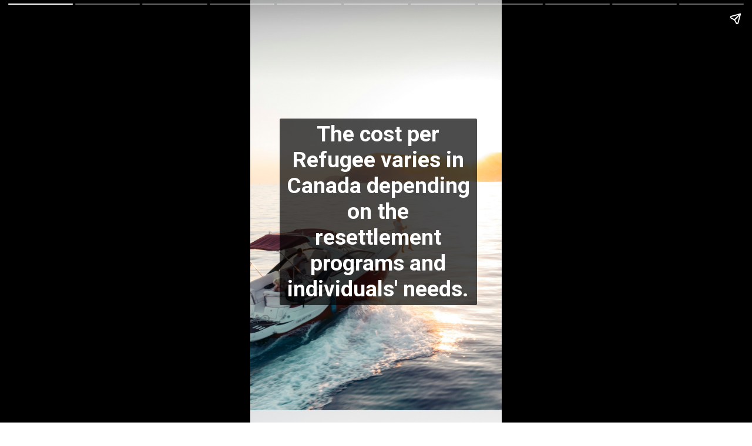

--- FILE ---
content_type: text/html; charset=utf-8
request_url: https://punjabivideshnews.com/web-stories/cost-per-refugee-canada/
body_size: 15076
content:
<!DOCTYPE html>
<html amp="" lang="en-US" transformed="self;v=1" i-amphtml-layout=""><head><meta charset="utf-8"><meta name="viewport" content="width=device-width,minimum-scale=1"><link rel="modulepreload" href="https://cdn.ampproject.org/v0.mjs" as="script" crossorigin="anonymous"><link rel="preconnect" href="https://cdn.ampproject.org"><link rel="preload" as="script" href="https://cdn.ampproject.org/v0/amp-story-1.0.js"><style amp-runtime="" i-amphtml-version="012512221826001">html{overflow-x:hidden!important}html.i-amphtml-fie{height:100%!important;width:100%!important}html:not([amp4ads]),html:not([amp4ads]) body{height:auto!important}html:not([amp4ads]) body{margin:0!important}body{-webkit-text-size-adjust:100%;-moz-text-size-adjust:100%;-ms-text-size-adjust:100%;text-size-adjust:100%}html.i-amphtml-singledoc.i-amphtml-embedded{-ms-touch-action:pan-y pinch-zoom;touch-action:pan-y pinch-zoom}html.i-amphtml-fie>body,html.i-amphtml-singledoc>body{overflow:visible!important}html.i-amphtml-fie:not(.i-amphtml-inabox)>body,html.i-amphtml-singledoc:not(.i-amphtml-inabox)>body{position:relative!important}html.i-amphtml-ios-embed-legacy>body{overflow-x:hidden!important;overflow-y:auto!important;position:absolute!important}html.i-amphtml-ios-embed{overflow-y:auto!important;position:static}#i-amphtml-wrapper{overflow-x:hidden!important;overflow-y:auto!important;position:absolute!important;top:0!important;left:0!important;right:0!important;bottom:0!important;margin:0!important;display:block!important}html.i-amphtml-ios-embed.i-amphtml-ios-overscroll,html.i-amphtml-ios-embed.i-amphtml-ios-overscroll>#i-amphtml-wrapper{-webkit-overflow-scrolling:touch!important}#i-amphtml-wrapper>body{position:relative!important;border-top:1px solid transparent!important}#i-amphtml-wrapper+body{visibility:visible}#i-amphtml-wrapper+body .i-amphtml-lightbox-element,#i-amphtml-wrapper+body[i-amphtml-lightbox]{visibility:hidden}#i-amphtml-wrapper+body[i-amphtml-lightbox] .i-amphtml-lightbox-element{visibility:visible}#i-amphtml-wrapper.i-amphtml-scroll-disabled,.i-amphtml-scroll-disabled{overflow-x:hidden!important;overflow-y:hidden!important}amp-instagram{padding:54px 0px 0px!important;background-color:#fff}amp-iframe iframe{box-sizing:border-box!important}[amp-access][amp-access-hide]{display:none}[subscriptions-dialog],body:not(.i-amphtml-subs-ready) [subscriptions-action],body:not(.i-amphtml-subs-ready) [subscriptions-section]{display:none!important}amp-experiment,amp-live-list>[update]{display:none}amp-list[resizable-children]>.i-amphtml-loading-container.amp-hidden{display:none!important}amp-list [fetch-error],amp-list[load-more] [load-more-button],amp-list[load-more] [load-more-end],amp-list[load-more] [load-more-failed],amp-list[load-more] [load-more-loading]{display:none}amp-list[diffable] div[role=list]{display:block}amp-story-page,amp-story[standalone]{min-height:1px!important;display:block!important;height:100%!important;margin:0!important;padding:0!important;overflow:hidden!important;width:100%!important}amp-story[standalone]{background-color:#000!important;position:relative!important}amp-story-page{background-color:#757575}amp-story .amp-active>div,amp-story .i-amphtml-loader-background{display:none!important}amp-story-page:not(:first-of-type):not([distance]):not([active]){transform:translateY(1000vh)!important}amp-autocomplete{position:relative!important;display:inline-block!important}amp-autocomplete>input,amp-autocomplete>textarea{padding:0.5rem;border:1px solid rgba(0,0,0,.33)}.i-amphtml-autocomplete-results,amp-autocomplete>input,amp-autocomplete>textarea{font-size:1rem;line-height:1.5rem}[amp-fx^=fly-in]{visibility:hidden}amp-script[nodom],amp-script[sandboxed]{position:fixed!important;top:0!important;width:1px!important;height:1px!important;overflow:hidden!important;visibility:hidden}
/*# sourceURL=/css/ampdoc.css*/[hidden]{display:none!important}.i-amphtml-element{display:inline-block}.i-amphtml-blurry-placeholder{transition:opacity 0.3s cubic-bezier(0.0,0.0,0.2,1)!important;pointer-events:none}[layout=nodisplay]:not(.i-amphtml-element){display:none!important}.i-amphtml-layout-fixed,[layout=fixed][width][height]:not(.i-amphtml-layout-fixed){display:inline-block;position:relative}.i-amphtml-layout-responsive,[layout=responsive][width][height]:not(.i-amphtml-layout-responsive),[width][height][heights]:not([layout]):not(.i-amphtml-layout-responsive),[width][height][sizes]:not(img):not([layout]):not(.i-amphtml-layout-responsive){display:block;position:relative}.i-amphtml-layout-intrinsic,[layout=intrinsic][width][height]:not(.i-amphtml-layout-intrinsic){display:inline-block;position:relative;max-width:100%}.i-amphtml-layout-intrinsic .i-amphtml-sizer{max-width:100%}.i-amphtml-intrinsic-sizer{max-width:100%;display:block!important}.i-amphtml-layout-container,.i-amphtml-layout-fixed-height,[layout=container],[layout=fixed-height][height]:not(.i-amphtml-layout-fixed-height){display:block;position:relative}.i-amphtml-layout-fill,.i-amphtml-layout-fill.i-amphtml-notbuilt,[layout=fill]:not(.i-amphtml-layout-fill),body noscript>*{display:block;overflow:hidden!important;position:absolute;top:0;left:0;bottom:0;right:0}body noscript>*{position:absolute!important;width:100%;height:100%;z-index:2}body noscript{display:inline!important}.i-amphtml-layout-flex-item,[layout=flex-item]:not(.i-amphtml-layout-flex-item){display:block;position:relative;-ms-flex:1 1 auto;flex:1 1 auto}.i-amphtml-layout-fluid{position:relative}.i-amphtml-layout-size-defined{overflow:hidden!important}.i-amphtml-layout-awaiting-size{position:absolute!important;top:auto!important;bottom:auto!important}i-amphtml-sizer{display:block!important}@supports (aspect-ratio:1/1){i-amphtml-sizer.i-amphtml-disable-ar{display:none!important}}.i-amphtml-blurry-placeholder,.i-amphtml-fill-content{display:block;height:0;max-height:100%;max-width:100%;min-height:100%;min-width:100%;width:0;margin:auto}.i-amphtml-layout-size-defined .i-amphtml-fill-content{position:absolute;top:0;left:0;bottom:0;right:0}.i-amphtml-replaced-content,.i-amphtml-screen-reader{padding:0!important;border:none!important}.i-amphtml-screen-reader{position:fixed!important;top:0px!important;left:0px!important;width:4px!important;height:4px!important;opacity:0!important;overflow:hidden!important;margin:0!important;display:block!important;visibility:visible!important}.i-amphtml-screen-reader~.i-amphtml-screen-reader{left:8px!important}.i-amphtml-screen-reader~.i-amphtml-screen-reader~.i-amphtml-screen-reader{left:12px!important}.i-amphtml-screen-reader~.i-amphtml-screen-reader~.i-amphtml-screen-reader~.i-amphtml-screen-reader{left:16px!important}.i-amphtml-unresolved{position:relative;overflow:hidden!important}.i-amphtml-select-disabled{-webkit-user-select:none!important;-ms-user-select:none!important;user-select:none!important}.i-amphtml-notbuilt,[layout]:not(.i-amphtml-element),[width][height][heights]:not([layout]):not(.i-amphtml-element),[width][height][sizes]:not(img):not([layout]):not(.i-amphtml-element){position:relative;overflow:hidden!important;color:transparent!important}.i-amphtml-notbuilt:not(.i-amphtml-layout-container)>*,[layout]:not([layout=container]):not(.i-amphtml-element)>*,[width][height][heights]:not([layout]):not(.i-amphtml-element)>*,[width][height][sizes]:not([layout]):not(.i-amphtml-element)>*{display:none}amp-img:not(.i-amphtml-element)[i-amphtml-ssr]>img.i-amphtml-fill-content{display:block}.i-amphtml-notbuilt:not(.i-amphtml-layout-container),[layout]:not([layout=container]):not(.i-amphtml-element),[width][height][heights]:not([layout]):not(.i-amphtml-element),[width][height][sizes]:not(img):not([layout]):not(.i-amphtml-element){color:transparent!important;line-height:0!important}.i-amphtml-ghost{visibility:hidden!important}.i-amphtml-element>[placeholder],[layout]:not(.i-amphtml-element)>[placeholder],[width][height][heights]:not([layout]):not(.i-amphtml-element)>[placeholder],[width][height][sizes]:not([layout]):not(.i-amphtml-element)>[placeholder]{display:block;line-height:normal}.i-amphtml-element>[placeholder].amp-hidden,.i-amphtml-element>[placeholder].hidden{visibility:hidden}.i-amphtml-element:not(.amp-notsupported)>[fallback],.i-amphtml-layout-container>[placeholder].amp-hidden,.i-amphtml-layout-container>[placeholder].hidden{display:none}.i-amphtml-layout-size-defined>[fallback],.i-amphtml-layout-size-defined>[placeholder]{position:absolute!important;top:0!important;left:0!important;right:0!important;bottom:0!important;z-index:1}amp-img[i-amphtml-ssr]:not(.i-amphtml-element)>[placeholder]{z-index:auto}.i-amphtml-notbuilt>[placeholder]{display:block!important}.i-amphtml-hidden-by-media-query{display:none!important}.i-amphtml-element-error{background:red!important;color:#fff!important;position:relative!important}.i-amphtml-element-error:before{content:attr(error-message)}i-amp-scroll-container,i-amphtml-scroll-container{position:absolute;top:0;left:0;right:0;bottom:0;display:block}i-amp-scroll-container.amp-active,i-amphtml-scroll-container.amp-active{overflow:auto;-webkit-overflow-scrolling:touch}.i-amphtml-loading-container{display:block!important;pointer-events:none;z-index:1}.i-amphtml-notbuilt>.i-amphtml-loading-container{display:block!important}.i-amphtml-loading-container.amp-hidden{visibility:hidden}.i-amphtml-element>[overflow]{cursor:pointer;position:relative;z-index:2;visibility:hidden;display:initial;line-height:normal}.i-amphtml-layout-size-defined>[overflow]{position:absolute}.i-amphtml-element>[overflow].amp-visible{visibility:visible}template{display:none!important}.amp-border-box,.amp-border-box *,.amp-border-box :after,.amp-border-box :before{box-sizing:border-box}amp-pixel{display:none!important}amp-analytics,amp-auto-ads,amp-story-auto-ads{position:fixed!important;top:0!important;width:1px!important;height:1px!important;overflow:hidden!important;visibility:hidden}amp-story{visibility:hidden!important}html.i-amphtml-fie>amp-analytics{position:initial!important}[visible-when-invalid]:not(.visible),form [submit-error],form [submit-success],form [submitting]{display:none}amp-accordion{display:block!important}@media (min-width:1px){:where(amp-accordion>section)>:first-child{margin:0;background-color:#efefef;padding-right:20px;border:1px solid #dfdfdf}:where(amp-accordion>section)>:last-child{margin:0}}amp-accordion>section{float:none!important}amp-accordion>section>*{float:none!important;display:block!important;overflow:hidden!important;position:relative!important}amp-accordion,amp-accordion>section{margin:0}amp-accordion:not(.i-amphtml-built)>section>:last-child{display:none!important}amp-accordion:not(.i-amphtml-built)>section[expanded]>:last-child{display:block!important}
/*# sourceURL=/css/ampshared.css*/</style><meta name="amp-story-generator-name" content="Web Stories for WordPress"><meta name="amp-story-generator-version" content="1.36.0"><meta name="description" content="Hey, do you wanna know how much it costs to take care of refugees in Canada? Check out this web story, it has all the details you need."><meta name="robots" content="follow, index, max-snippet:-1, max-video-preview:-1, max-image-preview:large"><meta property="og:locale" content="en_US"><meta property="og:type" content="article"><meta property="og:title" content="Cost Per Refugee Canada | Punjabi Videsh News"><meta property="og:description" content="Hey, do you wanna know how much it costs to take care of refugees in Canada? Check out this web story, it has all the details you need."><meta property="og:url" content="https://punjabivideshnews.com/web-stories/cost-per-refugee-canada/"><meta property="og:site_name" content="Punjabi Videsh News"><meta property="og:updated_time" content="2023-08-06T03:55:27+00:00"><meta property="og:image" content="https://punjabivideshnews.com/wp-content/uploads/2023/08/cropped-Cost-Per-Refugee-Canada.webp"><meta property="og:image:secure_url" content="https://punjabivideshnews.com/wp-content/uploads/2023/08/cropped-Cost-Per-Refugee-Canada.webp"><meta property="og:image:width" content="640"><meta property="og:image:height" content="853"><meta property="og:image:alt" content="Cost Per Refugee Canada"><meta property="og:image:type" content="image/webp"><meta property="article:published_time" content="2023-08-04T04:14:00+00:00"><meta property="article:modified_time" content="2023-08-06T03:55:27+00:00"><meta name="twitter:card" content="summary_large_image"><meta name="twitter:title" content="Cost Per Refugee Canada | Punjabi Videsh News"><meta name="twitter:description" content="Hey, do you wanna know how much it costs to take care of refugees in Canada? Check out this web story, it has all the details you need."><meta name="twitter:image" content="https://punjabivideshnews.com/wp-content/uploads/2023/08/cropped-Cost-Per-Refugee-Canada.webp"><meta name="generator" content="WordPress 6.9"><link rel="preconnect" href="https://fonts.gstatic.com" crossorigin=""><link rel="dns-prefetch" href="https://fonts.gstatic.com"><link href="https://images.unsplash.com/photo-1593351415075-3bac9f45c877?ixid=M3wxMzcxOTN8MHwxfHNlYXJjaHw2fHxib2F0fGVufDB8fHx8MTY5MTEyMDkzN3ww&amp;ixlib=rb-4.0.3&amp;fm=jpg&amp;w=5464&amp;h=3640&amp;fit=max" rel="preload" as="image"><link rel="preconnect" href="https://fonts.gstatic.com/" crossorigin=""><script async="" src="https://cdn.ampproject.org/v0.mjs" type="module" crossorigin="anonymous"></script><script async nomodule src="https://cdn.ampproject.org/v0.js" crossorigin="anonymous"></script><script async="" src="https://cdn.ampproject.org/v0/amp-story-1.0.mjs" custom-element="amp-story" type="module" crossorigin="anonymous"></script><script async nomodule src="https://cdn.ampproject.org/v0/amp-story-1.0.js" crossorigin="anonymous" custom-element="amp-story"></script><script src="https://cdn.ampproject.org/v0/amp-story-auto-ads-0.1.mjs" async="" custom-element="amp-story-auto-ads" type="module" crossorigin="anonymous"></script><script async nomodule src="https://cdn.ampproject.org/v0/amp-story-auto-ads-0.1.js" crossorigin="anonymous" custom-element="amp-story-auto-ads"></script><script src="https://cdn.ampproject.org/v0/amp-story-auto-analytics-0.1.mjs" async="" custom-element="amp-story-auto-analytics" type="module" crossorigin="anonymous"></script><script async nomodule src="https://cdn.ampproject.org/v0/amp-story-auto-analytics-0.1.js" crossorigin="anonymous" custom-element="amp-story-auto-analytics"></script><link href="https://fonts.googleapis.com/css2?display=swap&amp;family=Roboto%3Awght%40700" rel="stylesheet"><style amp-custom="">h1{font-weight:normal}amp-story-page{background-color:#131516}amp-story-grid-layer{overflow:visible}@media (max-aspect-ratio: 9 / 16){@media (min-aspect-ratio: 320 / 678){amp-story-grid-layer.grid-layer{margin-top:calc(( 100% / .5625 - 100% / .66666666666667 ) / 2)}}}.page-fullbleed-area{position:absolute;overflow:hidden;width:100%;left:0;height:calc(1.1851851851852 * 100%);top:calc(( 1 - 1.1851851851852 ) * 100% / 2)}.page-safe-area{overflow:visible;position:absolute;top:0;bottom:0;left:0;right:0;width:100%;height:calc(.84375 * 100%);margin:auto 0}.mask{position:absolute;overflow:hidden}.fill{position:absolute;top:0;left:0;right:0;bottom:0;margin:0}@media (prefers-reduced-motion: no-preference){.animation-wrapper{opacity:var(--initial-opacity);transform:var(--initial-transform)}}._dbdba4f{background-color:#f3f3f3}._6120891{position:absolute;pointer-events:none;left:0;top:-9.25926%;width:100%;height:118.51852%;opacity:1}._89d52dd{pointer-events:initial;width:100%;height:100%;display:block;position:absolute;top:0;left:0;z-index:0}._75ed218{position:absolute;width:266.86203%;height:100%;left:-83.43102%;top:0%}._ba52030{position:absolute;pointer-events:none;left:11.65049%;top:25.40453%;width:78.39806%;height:49.51456%;opacity:1}._a5a54dd{pointer-events:initial;width:100%;height:100%;display:block;position:absolute;top:0;left:0;z-index:0;border-radius:.61919504643963% .61919504643963% .61919504643963% .61919504643963%/.65359477124183% .65359477124183% .65359477124183% .65359477124183%;background-clip:content-box;background-color:rgba(0,0,0,.7)}._7245313{white-space:pre-line;overflow-wrap:break-word;word-break:break-word;margin:-.10100619195046% 0;font-family:"Roboto",sans-serif;font-size:.582524em;line-height:1.19;text-align:center;padding:1.2383900928793% 2.4767801857585%;color:#000}._14af73e{font-weight:700;color:#fff}._254c3af{width:100%;height:100%;display:block;position:absolute;top:0;left:0}._464b006{position:absolute;pointer-events:none;left:8.73786%;top:19.25566%;width:82.76699%;height:70.55016%;opacity:1}._75da10d{width:100%;height:100%;display:block;position:absolute;top:0;left:0;--initial-opacity:0;--initial-transform:none}._2e4d8ca{width:100%;height:100%;display:block;position:absolute;top:0;left:0;--initial-opacity:1;--initial-transform:scale(.33333333333333)}._3594d17{pointer-events:initial;width:100%;height:100%;display:block;position:absolute;top:0;left:0;z-index:0;border-radius:.58651026392962% .58651026392962% .58651026392962% .58651026392962%/.45871559633028% .45871559633028% .45871559633028% .45871559633028%;background-clip:content-box;background-color:rgba(0,0,0,.7)}._725f9c7{white-space:pre-line;overflow-wrap:break-word;word-break:break-word;margin:-.095674486803519% 0;font-family:"Roboto",sans-serif;font-size:.582524em;line-height:1.19;text-align:center;padding:1.1730205278592% 2.3460410557185%;color:#000}._17ee8e9{position:absolute;pointer-events:none;left:8.73786%;top:19.25566%;width:82.76699%;height:56.79612%;opacity:1}._d035673{width:100%;height:100%;display:block;position:absolute;top:0;left:0;--initial-opacity:1;--initial-transform:translate3d(110.26393%,0px,0)}._32eb1ef{width:100%;height:100%;display:block;position:absolute;top:0;left:0;--initial-opacity:1;--initial-transform:scale(.15)}._d0712b3{pointer-events:initial;width:100%;height:100%;display:block;position:absolute;top:0;left:0;z-index:0;border-radius:.58651026392962% .58651026392962% .58651026392962% .58651026392962%/.56980056980057% .56980056980057% .56980056980057% .56980056980057%;background-clip:content-box;background-color:rgba(0,0,0,.7)}._3558e80{position:absolute;pointer-events:none;left:8.73786%;top:19.25566%;width:82.76699%;height:63.59223%;opacity:1}._dd14fa6{width:100%;height:100%;display:block;position:absolute;top:0;left:0;--initial-opacity:1;--initial-transform:translate3d(-110.55718%,0px,0)}._c7e9d4b{width:100%;height:100%;display:block;position:absolute;top:0;left:0;--initial-opacity:1;--initial-transform:rotateZ(-180deg)}._3f21c31{pointer-events:initial;width:100%;height:100%;display:block;position:absolute;top:0;left:0;z-index:0;border-radius:.58651026392962% .58651026392962% .58651026392962% .58651026392962%/.5089058524173% .5089058524173% .5089058524173% .5089058524173%;background-clip:content-box;background-color:rgba(0,0,0,.7)}._fbdd74c{position:absolute;pointer-events:none;left:8.49515%;top:30.09709%;width:82.76699%;height:49.51456%;opacity:1}._60fa76f{width:100%;height:100%;display:block;position:absolute;top:0;left:0;--initial-opacity:1;--initial-transform:translate3d(0,-179.4844%,0)}._eba273a{pointer-events:initial;width:100%;height:100%;display:block;position:absolute;top:0;left:0;z-index:0;border-radius:.58651026392962% .58651026392962% .58651026392962% .58651026392962%/.65359477124183% .65359477124183% .65359477124183% .65359477124183%;background-clip:content-box;background-color:rgba(0,0,0,.7)}._5828200{width:100%;height:100%;display:block;position:absolute;top:0;left:0;--initial-opacity:1;--initial-transform:translate3d(0px,159.87655%,0)}._02b6744{width:100%;height:100%;display:block;position:absolute;top:0;left:0;--initial-opacity:1;--initial-transform:translate3d(0px,-179.4844%,0)}._3fe79b8{position:absolute;pointer-events:none;left:8.49515%;top:30.09709%;width:82.76699%;height:56.79612%;opacity:1}._a973f7f{width:100%;height:100%;display:block;position:absolute;top:0;left:0;--initial-opacity:1;--initial-transform:translate3d(-110.26393%,0px,0)}

/*# sourceURL=amp-custom.css */</style><link rel="alternate" type="application/rss+xml" title="Punjabi Videsh News » Feed" href="https://punjabivideshnews.com/feed/"><link rel="alternate" type="application/rss+xml" title="Punjabi Videsh News » Comments Feed" href="https://punjabivideshnews.com/comments/feed/"><link rel="alternate" type="application/rss+xml" title="Punjabi Videsh News » Stories Feed" href="https://punjabivideshnews.com/web-stories/feed/"><title>Cost Per Refugee Canada | Punjabi Videsh News</title><link rel="canonical" href="https://punjabivideshnews.com/web-stories/cost-per-refugee-canada/"><script type="application/ld+json" class="rank-math-schema">{"@context":"https://schema.org","@graph":[{"@type":["Person","Organization"],"@id":"https://punjabivideshnews.com/#person","name":"AmanSandhu","logo":{"@type":"ImageObject","@id":"https://punjabivideshnews.com/#logo","url":"https://punjabivideshnews.com/wp-content/uploads/2023/06/punjabi-videsh-news-logo-96x96.webp","width":"96","height":"96"}},{"@type":"WebSite","@id":"https://punjabivideshnews.com/#website","url":"https://punjabivideshnews.com","name":"Punjabi Videsh News","alternateName":"Punjabi Videsh News","publisher":{"@id":"https://punjabivideshnews.com/#person"},"inLanguage":"en-US"},{"@type":"ImageObject","@id":"https://punjabivideshnews.com/wp-content/uploads/2023/08/cropped-Cost-Per-Refugee-Canada.webp","url":"https://punjabivideshnews.com/wp-content/uploads/2023/08/cropped-Cost-Per-Refugee-Canada.webp","width":"640","height":"853","caption":"Cost Per Refugee Canada","inLanguage":"en-US"},{"@type":"WebPage","@id":"https://punjabivideshnews.com/web-stories/cost-per-refugee-canada/#webpage","url":"https://punjabivideshnews.com/web-stories/cost-per-refugee-canada/","name":"Cost Per Refugee Canada | Punjabi Videsh News","datePublished":"2023-08-04T04:14:00+00:00","dateModified":"2023-08-06T03:55:27+00:00","isPartOf":{"@id":"https://punjabivideshnews.com/#website"},"primaryImageOfPage":{"@id":"https://punjabivideshnews.com/wp-content/uploads/2023/08/cropped-Cost-Per-Refugee-Canada.webp"},"inLanguage":"en-US"},{"@type":"Person","@id":"https://punjabivideshnews.com/author/amansandhu/","name":"AmanSandhu","url":"https://punjabivideshnews.com/author/amansandhu/","image":{"@type":"ImageObject","@id":"https://secure.gravatar.com/avatar/26e81242bbde1dfc46a1460a3215a3d7765e1e99840fcda4f54480e17c80c68b?s=96&amp;d=mm&amp;r=g","url":"https://secure.gravatar.com/avatar/26e81242bbde1dfc46a1460a3215a3d7765e1e99840fcda4f54480e17c80c68b?s=96&amp;d=mm&amp;r=g","caption":"AmanSandhu","inLanguage":"en-US"},"sameAs":["https://punjabivideshnews.com"]},{"@type":"Article","headline":"Cost Per Refugee Canada | Punjabi Videsh News","datePublished":"2023-08-04T04:14:00+00:00","dateModified":"2023-08-06T03:55:27+00:00","author":{"@id":"https://punjabivideshnews.com/author/amansandhu/","name":"AmanSandhu"},"publisher":{"@id":"https://punjabivideshnews.com/#person"},"description":"Hey, do you wanna know how much it costs to take care of refugees in Canada? Check out this web story, it has all the details you need.","name":"Cost Per Refugee Canada | Punjabi Videsh News","@id":"https://punjabivideshnews.com/web-stories/cost-per-refugee-canada/#richSnippet","isPartOf":{"@id":"https://punjabivideshnews.com/web-stories/cost-per-refugee-canada/#webpage"},"image":{"@id":"https://punjabivideshnews.com/wp-content/uploads/2023/08/cropped-Cost-Per-Refugee-Canada.webp"},"inLanguage":"en-US","mainEntityOfPage":{"@id":"https://punjabivideshnews.com/web-stories/cost-per-refugee-canada/#webpage"}}]}</script><link rel="https://api.w.org/" href="https://punjabivideshnews.com/wp-json/"><link rel="alternate" title="JSON" type="application/json" href="https://punjabivideshnews.com/wp-json/web-stories/v1/web-story/1490"><link rel="EditURI" type="application/rsd+xml" title="RSD" href="https://punjabivideshnews.com/xmlrpc.php?rsd"><link rel="prev" title="Money Saving Tips" href="https://punjabivideshnews.com/web-stories/money-saving-tips/"><link rel="next" title="Canada Visa Lottery" href="https://punjabivideshnews.com/web-stories/canada-visa-lottery/"><link rel="shortlink" href="https://punjabivideshnews.com/?p=1490"><link rel="alternate" title="oEmbed (JSON)" type="application/json+oembed" href="https://punjabivideshnews.com/wp-json/oembed/1.0/embed?url=https%3A%2F%2Fpunjabivideshnews.com%2Fweb-stories%2Fcost-per-refugee-canada%2F"><link rel="alternate" title="oEmbed (XML)" type="text/xml+oembed" href="https://punjabivideshnews.com/wp-json/oembed/1.0/embed?url=https%3A%2F%2Fpunjabivideshnews.com%2Fweb-stories%2Fcost-per-refugee-canada%2F&amp;format=xml"><script amp-onerror="">document.querySelector("script[src*='/v0.js']").onerror=function(){document.querySelector('style[amp-boilerplate]').textContent=''}</script><style amp-boilerplate="">body{-webkit-animation:-amp-start 8s steps(1,end) 0s 1 normal both;-moz-animation:-amp-start 8s steps(1,end) 0s 1 normal both;-ms-animation:-amp-start 8s steps(1,end) 0s 1 normal both;animation:-amp-start 8s steps(1,end) 0s 1 normal both}@-webkit-keyframes -amp-start{from{visibility:hidden}to{visibility:visible}}@-moz-keyframes -amp-start{from{visibility:hidden}to{visibility:visible}}@-ms-keyframes -amp-start{from{visibility:hidden}to{visibility:visible}}@-o-keyframes -amp-start{from{visibility:hidden}to{visibility:visible}}@keyframes -amp-start{from{visibility:hidden}to{visibility:visible}}</style><noscript><style amp-boilerplate="">body{-webkit-animation:none;-moz-animation:none;-ms-animation:none;animation:none}</style></noscript><link rel="stylesheet" amp-extension="amp-story" href="https://cdn.ampproject.org/v0/amp-story-1.0.css"><script amp-story-dvh-polyfill="">"use strict";if(!self.CSS||!CSS.supports||!CSS.supports("height:1dvh")){function e(){document.documentElement.style.setProperty("--story-dvh",innerHeight/100+"px","important")}addEventListener("resize",e,{passive:!0}),e()}</script></head><body><amp-story standalone="" publisher="Punjabi Videsh News" publisher-logo-src="https://punjabivideshnews.com/wp-content/uploads/2023/06/punjabi-videsh-news-logo.webp" title="Cost Per Refugee Canada" poster-portrait-src="https://punjabivideshnews.com/wp-content/uploads/2023/08/cropped-Cost-Per-Refugee-Canada.webp" class="i-amphtml-layout-container" i-amphtml-layout="container"><amp-story-page id="b0960abd-0fa7-4edc-808b-7398e2628757" class="i-amphtml-layout-container" i-amphtml-layout="container"><amp-story-grid-layer template="vertical" aspect-ratio="412:618" class="grid-layer i-amphtml-layout-container" i-amphtml-layout="container" style="--aspect-ratio:412/618;"><div class="_dbdba4f page-fullbleed-area"><div class="page-safe-area"><div class="_6120891"><div class="_89d52dd mask" id="el-c050ed49-fea0-4b47-b199-240a06df1b60"><div data-leaf-element="true" class="_75ed218"><amp-img layout="fill" src="https://images.unsplash.com/photo-1593351415075-3bac9f45c877?ixid=M3wxMzcxOTN8MHwxfHNlYXJjaHw2fHxib2F0fGVufDB8fHx8MTY5MTEyMDkzN3ww&amp;ixlib=rb-4.0.3&amp;fm=jpg&amp;w=5464&amp;h=3640&amp;fit=max" alt="man riding on white and red boat on sea during daytime" srcset="https://images.unsplash.com/photo-1593351415075-3bac9f45c877?ixid=M3wxMzcxOTN8MHwxfHNlYXJjaHw2fHxib2F0fGVufDB8fHx8MTY5MTEyMDkzN3ww&amp;ixlib=rb-4.0.3&amp;fm=jpg&amp;w=5464&amp;h=3640&amp;fit=max 5464w, https://images.unsplash.com/photo-1593351415075-3bac9f45c877?ixid=M3wxMzcxOTN8MHwxfHNlYXJjaHw2fHxib2F0fGVufDB8fHx8MTY5MTEyMDkzN3ww&amp;ixlib=rb-4.0.3&amp;fm=jpg&amp;w=4371&amp;h=2912&amp;fit=max 4371w, https://images.unsplash.com/photo-1593351415075-3bac9f45c877?ixid=M3wxMzcxOTN8MHwxfHNlYXJjaHw2fHxib2F0fGVufDB8fHx8MTY5MTEyMDkzN3ww&amp;ixlib=rb-4.0.3&amp;fm=jpg&amp;w=3278&amp;h=2184&amp;fit=max 3278w, https://images.unsplash.com/photo-1593351415075-3bac9f45c877?ixid=M3wxMzcxOTN8MHwxfHNlYXJjaHw2fHxib2F0fGVufDB8fHx8MTY5MTEyMDkzN3ww&amp;ixlib=rb-4.0.3&amp;fm=jpg&amp;w=2185&amp;h=1456&amp;fit=max 2185w, https://images.unsplash.com/photo-1593351415075-3bac9f45c877?ixid=M3wxMzcxOTN8MHwxfHNlYXJjaHw2fHxib2F0fGVufDB8fHx8MTY5MTEyMDkzN3ww&amp;ixlib=rb-4.0.3&amp;fm=jpg&amp;w=1092&amp;h=727&amp;fit=max 1092w, https://images.unsplash.com/photo-1593351415075-3bac9f45c877?ixid=M3wxMzcxOTN8MHwxfHNlYXJjaHw2fHxib2F0fGVufDB8fHx8MTY5MTEyMDkzN3ww&amp;ixlib=rb-4.0.3&amp;fm=jpg&amp;w=340&amp;h=227&amp;fit=max 340w" sizes="(min-width: 1024px) 120vh, 267vw" disable-inline-width="true" class="i-amphtml-layout-fill i-amphtml-layout-size-defined" i-amphtml-layout="fill"></amp-img></div></div></div></div></div></amp-story-grid-layer><amp-story-grid-layer template="vertical" aspect-ratio="412:618" class="grid-layer i-amphtml-layout-container" i-amphtml-layout="container" style="--aspect-ratio:412/618;"><div class="page-fullbleed-area"><div class="page-safe-area"><div class="_ba52030"><div id="el-5131c1a1-ccc2-4495-a509-674fc14e9ec0" class="_a5a54dd"><h1 class="_7245313 fill text-wrapper"><span><span class="_14af73e">The cost per Refugee varies in Canada depending on the resettlement programs and individuals' needs.</span></span></h1></div></div></div></div></amp-story-grid-layer></amp-story-page><amp-story-page id="1c20e8c5-2f29-4e70-87bc-c926def3e573" class="i-amphtml-layout-container" i-amphtml-layout="container"><amp-story-animation layout="nodisplay" trigger="visibility" class="i-amphtml-layout-nodisplay" hidden="hidden" i-amphtml-layout="nodisplay"><script type="application/json">[{"selector":"#anim-c3737f04-4da3-45f4-a091-51179f30db73 [data-leaf-element=\"true\"]","keyframes":{"transform":["translate3d(31.26372609421531%, 0, 0)","translate3d(0%, 0, 0)"]},"delay":0,"duration":2000,"easing":"cubic-bezier(.3,0,.55,1)","fill":"both"}]</script></amp-story-animation><amp-story-animation layout="nodisplay" trigger="visibility" class="i-amphtml-layout-nodisplay" hidden="hidden" i-amphtml-layout="nodisplay"><script type="application/json">[{"selector":"#anim-dc324c6b-3a41-4d5e-89d0-327f88bef386","keyframes":{"opacity":[0,1]},"delay":0,"duration":2000,"easing":"cubic-bezier(.3,0,.55,1)","fill":"both"}]</script></amp-story-animation><amp-story-animation layout="nodisplay" trigger="visibility" class="i-amphtml-layout-nodisplay" hidden="hidden" i-amphtml-layout="nodisplay"><script type="application/json">[{"selector":"#anim-64310c51-67db-429e-a951-58f210eee3f2","keyframes":{"transform":["scale(0.3333333333333333)","scale(1)"]},"delay":0,"duration":2000,"easing":"cubic-bezier(.3,0,.55,1)","fill":"forwards"}]</script></amp-story-animation><amp-story-grid-layer template="vertical" aspect-ratio="412:618" class="grid-layer i-amphtml-layout-container" i-amphtml-layout="container" style="--aspect-ratio:412/618;"><div class="_dbdba4f page-fullbleed-area"><div class="page-safe-area"><div class="_6120891"><div id="anim-c3737f04-4da3-45f4-a091-51179f30db73" class="_254c3af animation-wrapper"><div class="_89d52dd mask" id="el-78da5bea-83db-4db8-a9f6-373755765875"><div data-leaf-element="true" class="_75ed218"><amp-img layout="fill" src="https://images.unsplash.com/photo-1593351415075-3bac9f45c877?ixid=M3wxMzcxOTN8MHwxfHNlYXJjaHw2fHxib2F0fGVufDB8fHx8MTY5MTEyMDkzN3ww&amp;ixlib=rb-4.0.3&amp;fm=jpg&amp;w=5464&amp;h=3640&amp;fit=max" alt="man riding on white and red boat on sea during daytime" srcset="https://images.unsplash.com/photo-1593351415075-3bac9f45c877?ixid=M3wxMzcxOTN8MHwxfHNlYXJjaHw2fHxib2F0fGVufDB8fHx8MTY5MTEyMDkzN3ww&amp;ixlib=rb-4.0.3&amp;fm=jpg&amp;w=5464&amp;h=3640&amp;fit=max 5464w, https://images.unsplash.com/photo-1593351415075-3bac9f45c877?ixid=M3wxMzcxOTN8MHwxfHNlYXJjaHw2fHxib2F0fGVufDB8fHx8MTY5MTEyMDkzN3ww&amp;ixlib=rb-4.0.3&amp;fm=jpg&amp;w=4371&amp;h=2912&amp;fit=max 4371w, https://images.unsplash.com/photo-1593351415075-3bac9f45c877?ixid=M3wxMzcxOTN8MHwxfHNlYXJjaHw2fHxib2F0fGVufDB8fHx8MTY5MTEyMDkzN3ww&amp;ixlib=rb-4.0.3&amp;fm=jpg&amp;w=3278&amp;h=2184&amp;fit=max 3278w, https://images.unsplash.com/photo-1593351415075-3bac9f45c877?ixid=M3wxMzcxOTN8MHwxfHNlYXJjaHw2fHxib2F0fGVufDB8fHx8MTY5MTEyMDkzN3ww&amp;ixlib=rb-4.0.3&amp;fm=jpg&amp;w=2185&amp;h=1456&amp;fit=max 2185w, https://images.unsplash.com/photo-1593351415075-3bac9f45c877?ixid=M3wxMzcxOTN8MHwxfHNlYXJjaHw2fHxib2F0fGVufDB8fHx8MTY5MTEyMDkzN3ww&amp;ixlib=rb-4.0.3&amp;fm=jpg&amp;w=1092&amp;h=727&amp;fit=max 1092w, https://images.unsplash.com/photo-1593351415075-3bac9f45c877?ixid=M3wxMzcxOTN8MHwxfHNlYXJjaHw2fHxib2F0fGVufDB8fHx8MTY5MTEyMDkzN3ww&amp;ixlib=rb-4.0.3&amp;fm=jpg&amp;w=340&amp;h=227&amp;fit=max 340w" sizes="(min-width: 1024px) 120vh, 267vw" disable-inline-width="true" class="i-amphtml-layout-fill i-amphtml-layout-size-defined" i-amphtml-layout="fill"></amp-img></div></div></div></div></div></div></amp-story-grid-layer><amp-story-grid-layer template="vertical" aspect-ratio="412:618" class="grid-layer i-amphtml-layout-container" i-amphtml-layout="container" style="--aspect-ratio:412/618;"><div class="page-fullbleed-area"><div class="page-safe-area"><div class="_464b006"><div id="anim-dc324c6b-3a41-4d5e-89d0-327f88bef386" class="_75da10d animation-wrapper"><div id="anim-64310c51-67db-429e-a951-58f210eee3f2" class="_2e4d8ca animation-wrapper"><div id="el-df10c3a1-f56c-4c22-8e28-fdd66a7c0e8f" class="_3594d17"><h1 class="_725f9c7 fill text-wrapper"><span><span class="_14af73e">The Canadian government allocates various kinds of funds and support services for resettlement refugees, including housing, language training, and health care services.</span></span></h1></div></div></div></div></div></div></amp-story-grid-layer></amp-story-page><amp-story-page id="e924a060-dc95-4639-bf2a-bb1fdd8bfc76" class="i-amphtml-layout-container" i-amphtml-layout="container"><amp-story-animation layout="nodisplay" trigger="visibility" class="i-amphtml-layout-nodisplay" hidden="hidden" i-amphtml-layout="nodisplay"><script type="application/json">[{"selector":"#anim-88d20a3e-4610-4ecf-a47c-9962dc4499fc [data-leaf-element=\"true\"]","keyframes":{"transform":["translate3d(-31.26372609421531%, 0, 0)","translate3d(0%, 0, 0)"]},"delay":0,"duration":2000,"easing":"cubic-bezier(.3,0,.55,1)","fill":"both"}]</script></amp-story-animation><amp-story-animation layout="nodisplay" trigger="visibility" class="i-amphtml-layout-nodisplay" hidden="hidden" i-amphtml-layout="nodisplay"><script type="application/json">[{"selector":"#anim-d6621033-0165-4b0b-9ebd-e127b513e67a","keyframes":{"transform":["translate3d(110.26393%, 0px, 0)","translate3d(0px, 0px, 0)"]},"delay":0,"duration":2000,"easing":"cubic-bezier(0.4, 0.4, 0.0, 1)","fill":"both"}]</script></amp-story-animation><amp-story-animation layout="nodisplay" trigger="visibility" class="i-amphtml-layout-nodisplay" hidden="hidden" i-amphtml-layout="nodisplay"><script type="application/json">[{"selector":"#anim-b7ee9108-bde0-4f40-b2c6-5c39d19d1667","keyframes":{"opacity":[0,1]},"delay":0,"duration":2000,"easing":"cubic-bezier(0.4, 0.4, 0.0, 1)","fill":"both"}]</script></amp-story-animation><amp-story-animation layout="nodisplay" trigger="visibility" class="i-amphtml-layout-nodisplay" hidden="hidden" i-amphtml-layout="nodisplay"><script type="application/json">[{"selector":"#anim-a2be1078-f676-4fc7-a338-a752be35de87","keyframes":{"transform":["scale(0.15)","scale(1)"]},"delay":0,"duration":2000,"easing":"cubic-bezier(0.4, 0.4, 0.0, 1)","fill":"forwards"}]</script></amp-story-animation><amp-story-grid-layer template="vertical" aspect-ratio="412:618" class="grid-layer i-amphtml-layout-container" i-amphtml-layout="container" style="--aspect-ratio:412/618;"><div class="_dbdba4f page-fullbleed-area"><div class="page-safe-area"><div class="_6120891"><div id="anim-88d20a3e-4610-4ecf-a47c-9962dc4499fc" class="_254c3af animation-wrapper"><div class="_89d52dd mask" id="el-509477ba-41bc-4c3b-9acc-d1bf795c00b1"><div data-leaf-element="true" class="_75ed218"><amp-img layout="fill" src="https://images.unsplash.com/photo-1593351415075-3bac9f45c877?ixid=M3wxMzcxOTN8MHwxfHNlYXJjaHw2fHxib2F0fGVufDB8fHx8MTY5MTEyMDkzN3ww&amp;ixlib=rb-4.0.3&amp;fm=jpg&amp;w=5464&amp;h=3640&amp;fit=max" alt="man riding on white and red boat on sea during daytime" srcset="https://images.unsplash.com/photo-1593351415075-3bac9f45c877?ixid=M3wxMzcxOTN8MHwxfHNlYXJjaHw2fHxib2F0fGVufDB8fHx8MTY5MTEyMDkzN3ww&amp;ixlib=rb-4.0.3&amp;fm=jpg&amp;w=5464&amp;h=3640&amp;fit=max 5464w, https://images.unsplash.com/photo-1593351415075-3bac9f45c877?ixid=M3wxMzcxOTN8MHwxfHNlYXJjaHw2fHxib2F0fGVufDB8fHx8MTY5MTEyMDkzN3ww&amp;ixlib=rb-4.0.3&amp;fm=jpg&amp;w=4371&amp;h=2912&amp;fit=max 4371w, https://images.unsplash.com/photo-1593351415075-3bac9f45c877?ixid=M3wxMzcxOTN8MHwxfHNlYXJjaHw2fHxib2F0fGVufDB8fHx8MTY5MTEyMDkzN3ww&amp;ixlib=rb-4.0.3&amp;fm=jpg&amp;w=3278&amp;h=2184&amp;fit=max 3278w, https://images.unsplash.com/photo-1593351415075-3bac9f45c877?ixid=M3wxMzcxOTN8MHwxfHNlYXJjaHw2fHxib2F0fGVufDB8fHx8MTY5MTEyMDkzN3ww&amp;ixlib=rb-4.0.3&amp;fm=jpg&amp;w=2185&amp;h=1456&amp;fit=max 2185w, https://images.unsplash.com/photo-1593351415075-3bac9f45c877?ixid=M3wxMzcxOTN8MHwxfHNlYXJjaHw2fHxib2F0fGVufDB8fHx8MTY5MTEyMDkzN3ww&amp;ixlib=rb-4.0.3&amp;fm=jpg&amp;w=1092&amp;h=727&amp;fit=max 1092w, https://images.unsplash.com/photo-1593351415075-3bac9f45c877?ixid=M3wxMzcxOTN8MHwxfHNlYXJjaHw2fHxib2F0fGVufDB8fHx8MTY5MTEyMDkzN3ww&amp;ixlib=rb-4.0.3&amp;fm=jpg&amp;w=340&amp;h=227&amp;fit=max 340w" sizes="(min-width: 1024px) 120vh, 267vw" disable-inline-width="true" class="i-amphtml-layout-fill i-amphtml-layout-size-defined" i-amphtml-layout="fill"></amp-img></div></div></div></div></div></div></amp-story-grid-layer><amp-story-grid-layer template="vertical" aspect-ratio="412:618" class="grid-layer i-amphtml-layout-container" i-amphtml-layout="container" style="--aspect-ratio:412/618;"><div class="page-fullbleed-area"><div class="page-safe-area"><div class="_17ee8e9"><div id="anim-d6621033-0165-4b0b-9ebd-e127b513e67a" class="_d035673 animation-wrapper"><div id="anim-b7ee9108-bde0-4f40-b2c6-5c39d19d1667" class="_75da10d animation-wrapper"><div id="anim-a2be1078-f676-4fc7-a338-a752be35de87" class="_32eb1ef animation-wrapper"><div id="el-d42599f7-3d74-4d41-91a7-1698e775ee95" class="_d0712b3"><h1 class="_725f9c7 fill text-wrapper"><span><span class="_14af73e">The cost of programs depends on the number of refugees admitted each year and the geographical regions where they come from.</span></span></h1></div></div></div></div></div></div></div></amp-story-grid-layer></amp-story-page><amp-story-page id="ac662ab2-ec60-4818-89b5-44366431a24e" class="i-amphtml-layout-container" i-amphtml-layout="container"><amp-story-animation layout="nodisplay" trigger="visibility" class="i-amphtml-layout-nodisplay" hidden="hidden" i-amphtml-layout="nodisplay"><script type="application/json">[{"selector":"#anim-ecc37a12-173f-4392-a7b5-6ac44882139d","keyframes":{"opacity":[0,1]},"delay":0,"duration":2000,"easing":"cubic-bezier(.3,0,.55,1)","fill":"both"}]</script></amp-story-animation><amp-story-animation layout="nodisplay" trigger="visibility" class="i-amphtml-layout-nodisplay" hidden="hidden" i-amphtml-layout="nodisplay"><script type="application/json">[{"selector":"#anim-ebfbe13f-fc81-4ccd-8ffa-f808446a26ae","keyframes":{"transform":["scale(0.3333333333333333)","scale(1)"]},"delay":0,"duration":2000,"easing":"cubic-bezier(.3,0,.55,1)","fill":"forwards"}]</script></amp-story-animation><amp-story-animation layout="nodisplay" trigger="visibility" class="i-amphtml-layout-nodisplay" hidden="hidden" i-amphtml-layout="nodisplay"><script type="application/json">[{"selector":"#anim-a7008741-6bab-4842-a466-4ed1af6d9c48 [data-leaf-element=\"true\"]","keyframes":{"transform":["translate3d(-31.26372609421531%, 0, 0) translate(-25%, 0%) scale(1.5)","translate3d(0%, 0, 0) translate(0%, 0%) scale(1)"]},"delay":0,"duration":2000,"fill":"forwards"}]</script></amp-story-animation><amp-story-grid-layer template="vertical" aspect-ratio="412:618" class="grid-layer i-amphtml-layout-container" i-amphtml-layout="container" style="--aspect-ratio:412/618;"><div class="_dbdba4f page-fullbleed-area"><div class="page-safe-area"><div class="_6120891"><div id="anim-a7008741-6bab-4842-a466-4ed1af6d9c48" class="_254c3af animation-wrapper"><div class="_89d52dd mask" id="el-72575f04-8fee-4600-8e25-dd230762a1f3"><div data-leaf-element="true" class="_75ed218"><amp-img layout="fill" src="https://images.unsplash.com/photo-1593351415075-3bac9f45c877?ixid=M3wxMzcxOTN8MHwxfHNlYXJjaHw2fHxib2F0fGVufDB8fHx8MTY5MTEyMDkzN3ww&amp;ixlib=rb-4.0.3&amp;fm=jpg&amp;w=5464&amp;h=3640&amp;fit=max" alt="man riding on white and red boat on sea during daytime" srcset="https://images.unsplash.com/photo-1593351415075-3bac9f45c877?ixid=M3wxMzcxOTN8MHwxfHNlYXJjaHw2fHxib2F0fGVufDB8fHx8MTY5MTEyMDkzN3ww&amp;ixlib=rb-4.0.3&amp;fm=jpg&amp;w=5464&amp;h=3640&amp;fit=max 5464w, https://images.unsplash.com/photo-1593351415075-3bac9f45c877?ixid=M3wxMzcxOTN8MHwxfHNlYXJjaHw2fHxib2F0fGVufDB8fHx8MTY5MTEyMDkzN3ww&amp;ixlib=rb-4.0.3&amp;fm=jpg&amp;w=4371&amp;h=2912&amp;fit=max 4371w, https://images.unsplash.com/photo-1593351415075-3bac9f45c877?ixid=M3wxMzcxOTN8MHwxfHNlYXJjaHw2fHxib2F0fGVufDB8fHx8MTY5MTEyMDkzN3ww&amp;ixlib=rb-4.0.3&amp;fm=jpg&amp;w=3278&amp;h=2184&amp;fit=max 3278w, https://images.unsplash.com/photo-1593351415075-3bac9f45c877?ixid=M3wxMzcxOTN8MHwxfHNlYXJjaHw2fHxib2F0fGVufDB8fHx8MTY5MTEyMDkzN3ww&amp;ixlib=rb-4.0.3&amp;fm=jpg&amp;w=2185&amp;h=1456&amp;fit=max 2185w, https://images.unsplash.com/photo-1593351415075-3bac9f45c877?ixid=M3wxMzcxOTN8MHwxfHNlYXJjaHw2fHxib2F0fGVufDB8fHx8MTY5MTEyMDkzN3ww&amp;ixlib=rb-4.0.3&amp;fm=jpg&amp;w=1092&amp;h=727&amp;fit=max 1092w, https://images.unsplash.com/photo-1593351415075-3bac9f45c877?ixid=M3wxMzcxOTN8MHwxfHNlYXJjaHw2fHxib2F0fGVufDB8fHx8MTY5MTEyMDkzN3ww&amp;ixlib=rb-4.0.3&amp;fm=jpg&amp;w=340&amp;h=227&amp;fit=max 340w" sizes="(min-width: 1024px) 120vh, 267vw" disable-inline-width="true" class="i-amphtml-layout-fill i-amphtml-layout-size-defined" i-amphtml-layout="fill"></amp-img></div></div></div></div></div></div></amp-story-grid-layer><amp-story-grid-layer template="vertical" aspect-ratio="412:618" class="grid-layer i-amphtml-layout-container" i-amphtml-layout="container" style="--aspect-ratio:412/618;"><div class="page-fullbleed-area"><div class="page-safe-area"><div class="_17ee8e9"><div id="anim-ecc37a12-173f-4392-a7b5-6ac44882139d" class="_75da10d animation-wrapper"><div id="anim-ebfbe13f-fc81-4ccd-8ffa-f808446a26ae" class="_2e4d8ca animation-wrapper"><div id="el-7d019a51-40c5-4666-9a81-945c869021af" class="_d0712b3"><h1 class="_725f9c7 fill text-wrapper"><span><span class="_14af73e">The aim of the Canadian Resettlement Act is to provide the necessary support to integrate successfully into Canadian society</span><span class="_14af73e">.</span></span></h1></div></div></div></div></div></div></amp-story-grid-layer></amp-story-page><amp-story-page id="2dc13bae-2d60-495f-a94d-1b1970ecd016" class="i-amphtml-layout-container" i-amphtml-layout="container"><amp-story-grid-layer template="vertical" aspect-ratio="412:618" class="grid-layer i-amphtml-layout-container" i-amphtml-layout="container" style="--aspect-ratio:412/618;"><div class="_dbdba4f page-fullbleed-area"><div class="page-safe-area"><div class="_6120891"><div class="_89d52dd mask" id="el-eeebb5fe-8918-48cc-baed-4ad882ecf35f"><div data-leaf-element="true" class="_75ed218"><amp-img layout="fill" src="https://images.unsplash.com/photo-1593351415075-3bac9f45c877?ixid=M3wxMzcxOTN8MHwxfHNlYXJjaHw2fHxib2F0fGVufDB8fHx8MTY5MTEyMDkzN3ww&amp;ixlib=rb-4.0.3&amp;fm=jpg&amp;w=5464&amp;h=3640&amp;fit=max" alt="man riding on white and red boat on sea during daytime" srcset="https://images.unsplash.com/photo-1593351415075-3bac9f45c877?ixid=M3wxMzcxOTN8MHwxfHNlYXJjaHw2fHxib2F0fGVufDB8fHx8MTY5MTEyMDkzN3ww&amp;ixlib=rb-4.0.3&amp;fm=jpg&amp;w=5464&amp;h=3640&amp;fit=max 5464w, https://images.unsplash.com/photo-1593351415075-3bac9f45c877?ixid=M3wxMzcxOTN8MHwxfHNlYXJjaHw2fHxib2F0fGVufDB8fHx8MTY5MTEyMDkzN3ww&amp;ixlib=rb-4.0.3&amp;fm=jpg&amp;w=4371&amp;h=2912&amp;fit=max 4371w, https://images.unsplash.com/photo-1593351415075-3bac9f45c877?ixid=M3wxMzcxOTN8MHwxfHNlYXJjaHw2fHxib2F0fGVufDB8fHx8MTY5MTEyMDkzN3ww&amp;ixlib=rb-4.0.3&amp;fm=jpg&amp;w=3278&amp;h=2184&amp;fit=max 3278w, https://images.unsplash.com/photo-1593351415075-3bac9f45c877?ixid=M3wxMzcxOTN8MHwxfHNlYXJjaHw2fHxib2F0fGVufDB8fHx8MTY5MTEyMDkzN3ww&amp;ixlib=rb-4.0.3&amp;fm=jpg&amp;w=2185&amp;h=1456&amp;fit=max 2185w, https://images.unsplash.com/photo-1593351415075-3bac9f45c877?ixid=M3wxMzcxOTN8MHwxfHNlYXJjaHw2fHxib2F0fGVufDB8fHx8MTY5MTEyMDkzN3ww&amp;ixlib=rb-4.0.3&amp;fm=jpg&amp;w=1092&amp;h=727&amp;fit=max 1092w, https://images.unsplash.com/photo-1593351415075-3bac9f45c877?ixid=M3wxMzcxOTN8MHwxfHNlYXJjaHw2fHxib2F0fGVufDB8fHx8MTY5MTEyMDkzN3ww&amp;ixlib=rb-4.0.3&amp;fm=jpg&amp;w=340&amp;h=227&amp;fit=max 340w" sizes="(min-width: 1024px) 120vh, 267vw" disable-inline-width="true" class="i-amphtml-layout-fill i-amphtml-layout-size-defined" i-amphtml-layout="fill"></amp-img></div></div></div></div></div></amp-story-grid-layer><amp-story-grid-layer template="vertical" aspect-ratio="412:618" class="grid-layer i-amphtml-layout-container" i-amphtml-layout="container" style="--aspect-ratio:412/618;"><div class="page-fullbleed-area"><div class="page-safe-area"><div class="_17ee8e9"><div id="el-2b4c0b2f-d3d1-44ac-b417-a82fcafd8446" class="_d0712b3"><h1 class="_725f9c7 fill text-wrapper"><span><span class="_14af73e">The Resettlement Assistance Program (RAP) helps refugees fulfill their basic needs, such as housing and orientation.</span></span></h1></div></div></div></div></amp-story-grid-layer></amp-story-page><amp-story-page id="ffecdc7b-a716-4f6d-a5ee-7467bc9d8fc2" class="i-amphtml-layout-container" i-amphtml-layout="container"><amp-story-animation layout="nodisplay" trigger="visibility" class="i-amphtml-layout-nodisplay" hidden="hidden" i-amphtml-layout="nodisplay"><script type="application/json">[{"selector":"#anim-643056f2-a46f-4c48-a87e-6af64bf00167 [data-leaf-element=\"true\"]","keyframes":{"transform":["translate3d(-31.26372609421531%, 0, 0)","translate3d(0%, 0, 0)"]},"delay":0,"duration":2000,"easing":"cubic-bezier(.3,0,.55,1)","fill":"both"}]</script></amp-story-animation><amp-story-animation layout="nodisplay" trigger="visibility" class="i-amphtml-layout-nodisplay" hidden="hidden" i-amphtml-layout="nodisplay"><script type="application/json">[{"selector":"#anim-e976c68f-d2d6-4403-aa04-5d371303ff24","keyframes":{"transform":["translate3d(-110.55718%, 0px, 0)","translate3d(0px, 0px, 0)"]},"delay":0,"duration":2000,"easing":"cubic-bezier(.2, 0, .8, 1)","fill":"both"}]</script></amp-story-animation><amp-story-animation layout="nodisplay" trigger="visibility" class="i-amphtml-layout-nodisplay" hidden="hidden" i-amphtml-layout="nodisplay"><script type="application/json">[{"selector":"#anim-7c83b18c-5991-4d61-8b6b-5104c1f84671","keyframes":{"transform":["rotateZ(-180deg)","rotateZ(0deg)"]},"delay":0,"duration":2000,"easing":"cubic-bezier(.2, 0, .5, 1)","fill":"forwards"}]</script></amp-story-animation><amp-story-grid-layer template="vertical" aspect-ratio="412:618" class="grid-layer i-amphtml-layout-container" i-amphtml-layout="container" style="--aspect-ratio:412/618;"><div class="_dbdba4f page-fullbleed-area"><div class="page-safe-area"><div class="_6120891"><div id="anim-643056f2-a46f-4c48-a87e-6af64bf00167" class="_254c3af animation-wrapper"><div class="_89d52dd mask" id="el-192d56bb-2b58-4874-8a9f-c3645197b721"><div data-leaf-element="true" class="_75ed218"><amp-img layout="fill" src="https://images.unsplash.com/photo-1593351415075-3bac9f45c877?ixid=M3wxMzcxOTN8MHwxfHNlYXJjaHw2fHxib2F0fGVufDB8fHx8MTY5MTEyMDkzN3ww&amp;ixlib=rb-4.0.3&amp;fm=jpg&amp;w=5464&amp;h=3640&amp;fit=max" alt="man riding on white and red boat on sea during daytime" srcset="https://images.unsplash.com/photo-1593351415075-3bac9f45c877?ixid=M3wxMzcxOTN8MHwxfHNlYXJjaHw2fHxib2F0fGVufDB8fHx8MTY5MTEyMDkzN3ww&amp;ixlib=rb-4.0.3&amp;fm=jpg&amp;w=5464&amp;h=3640&amp;fit=max 5464w, https://images.unsplash.com/photo-1593351415075-3bac9f45c877?ixid=M3wxMzcxOTN8MHwxfHNlYXJjaHw2fHxib2F0fGVufDB8fHx8MTY5MTEyMDkzN3ww&amp;ixlib=rb-4.0.3&amp;fm=jpg&amp;w=4371&amp;h=2912&amp;fit=max 4371w, https://images.unsplash.com/photo-1593351415075-3bac9f45c877?ixid=M3wxMzcxOTN8MHwxfHNlYXJjaHw2fHxib2F0fGVufDB8fHx8MTY5MTEyMDkzN3ww&amp;ixlib=rb-4.0.3&amp;fm=jpg&amp;w=3278&amp;h=2184&amp;fit=max 3278w, https://images.unsplash.com/photo-1593351415075-3bac9f45c877?ixid=M3wxMzcxOTN8MHwxfHNlYXJjaHw2fHxib2F0fGVufDB8fHx8MTY5MTEyMDkzN3ww&amp;ixlib=rb-4.0.3&amp;fm=jpg&amp;w=2185&amp;h=1456&amp;fit=max 2185w, https://images.unsplash.com/photo-1593351415075-3bac9f45c877?ixid=M3wxMzcxOTN8MHwxfHNlYXJjaHw2fHxib2F0fGVufDB8fHx8MTY5MTEyMDkzN3ww&amp;ixlib=rb-4.0.3&amp;fm=jpg&amp;w=1092&amp;h=727&amp;fit=max 1092w, https://images.unsplash.com/photo-1593351415075-3bac9f45c877?ixid=M3wxMzcxOTN8MHwxfHNlYXJjaHw2fHxib2F0fGVufDB8fHx8MTY5MTEyMDkzN3ww&amp;ixlib=rb-4.0.3&amp;fm=jpg&amp;w=340&amp;h=227&amp;fit=max 340w" sizes="(min-width: 1024px) 120vh, 267vw" disable-inline-width="true" class="i-amphtml-layout-fill i-amphtml-layout-size-defined" i-amphtml-layout="fill"></amp-img></div></div></div></div></div></div></amp-story-grid-layer><amp-story-grid-layer template="vertical" aspect-ratio="412:618" class="grid-layer i-amphtml-layout-container" i-amphtml-layout="container" style="--aspect-ratio:412/618;"><div class="page-fullbleed-area"><div class="page-safe-area"><div class="_3558e80"><div id="anim-e976c68f-d2d6-4403-aa04-5d371303ff24" class="_dd14fa6 animation-wrapper"><div id="anim-7c83b18c-5991-4d61-8b6b-5104c1f84671" class="_c7e9d4b animation-wrapper"><div id="el-5f3c0b33-c82d-4cfa-8f17-f247ed3608ad" class="_3f21c31"><h1 class="_725f9c7 fill text-wrapper"><span><span class="_14af73e">The federal government's funding for the resettlement programs of refugees and contributions from provincial and mun</span><span class="_14af73e">icipal levels.</span></span></h1></div></div></div></div></div></div></amp-story-grid-layer></amp-story-page><amp-story-page id="668a8d29-d27d-4d3c-955e-85379c955a06" class="i-amphtml-layout-container" i-amphtml-layout="container"><amp-story-animation layout="nodisplay" trigger="visibility" class="i-amphtml-layout-nodisplay" hidden="hidden" i-amphtml-layout="nodisplay"><script type="application/json">[{"selector":"#anim-10f9a6fd-72f2-4276-8cb8-6d33b2949b62 [data-leaf-element=\"true\"]","keyframes":{"transform":["translate3d(31.26372609421531%, 0, 0)","translate3d(0%, 0, 0)"]},"delay":0,"duration":2000,"easing":"cubic-bezier(.3,0,.55,1)","fill":"both"}]</script></amp-story-animation><amp-story-animation layout="nodisplay" trigger="visibility" class="i-amphtml-layout-nodisplay" hidden="hidden" i-amphtml-layout="nodisplay"><script type="application/json">[{"selector":"#anim-ed8b47e7-c09b-4e6e-b6f4-1c36b396d42f","keyframes":[{"offset":0,"transform":"translate3d(0, -179.4844%, 0)","easing":"cubic-bezier(.5, 0, 1, 1)"},{"offset":0.29,"transform":"translate3d(0, 0%, 0)","easing":"cubic-bezier(0, 0, .5, 1)"},{"offset":0.45,"transform":"translate3d(0, -50.47101328%, 0)","easing":"cubic-bezier(.5, 0, 1, 1)"},{"offset":0.61,"transform":"translate3d(0, 0%, 0)","easing":"cubic-bezier(0, 0, .5, 1)"},{"offset":0.71,"transform":"translate3d(0, -17.15870864%, 0)","easing":"cubic-bezier(.5, 0, 1, 1)"},{"offset":0.8,"transform":"translate3d(0, 0%, 0)","easing":"cubic-bezier(0, 0, .5, 1)"},{"offset":0.85,"transform":"translate3d(0, -6.44348996%, 0)","easing":"cubic-bezier(.5, 0, 1, 1)"},{"offset":0.92,"transform":"translate3d(0, 0%, 0)","easing":"cubic-bezier(0, 0, .5, 1)"},{"offset":0.96,"transform":"translate3d(0, -2.7999566399999996%, 0)","easing":"cubic-bezier(.5, 0, 1, 1)"},{"offset":1,"transform":"translate3d(0, 0%, 0)","easing":"cubic-bezier(0, 0, .5, 1)"}],"delay":0,"duration":2000,"fill":"both"}]</script></amp-story-animation><amp-story-grid-layer template="vertical" aspect-ratio="412:618" class="grid-layer i-amphtml-layout-container" i-amphtml-layout="container" style="--aspect-ratio:412/618;"><div class="_dbdba4f page-fullbleed-area"><div class="page-safe-area"><div class="_6120891"><div id="anim-10f9a6fd-72f2-4276-8cb8-6d33b2949b62" class="_254c3af animation-wrapper"><div class="_89d52dd mask" id="el-ab44a75d-13e2-4ee1-9d6f-e3d561cc8c02"><div data-leaf-element="true" class="_75ed218"><amp-img layout="fill" src="https://images.unsplash.com/photo-1593351415075-3bac9f45c877?ixid=M3wxMzcxOTN8MHwxfHNlYXJjaHw2fHxib2F0fGVufDB8fHx8MTY5MTEyMDkzN3ww&amp;ixlib=rb-4.0.3&amp;fm=jpg&amp;w=5464&amp;h=3640&amp;fit=max" alt="man riding on white and red boat on sea during daytime" srcset="https://images.unsplash.com/photo-1593351415075-3bac9f45c877?ixid=M3wxMzcxOTN8MHwxfHNlYXJjaHw2fHxib2F0fGVufDB8fHx8MTY5MTEyMDkzN3ww&amp;ixlib=rb-4.0.3&amp;fm=jpg&amp;w=5464&amp;h=3640&amp;fit=max 5464w, https://images.unsplash.com/photo-1593351415075-3bac9f45c877?ixid=M3wxMzcxOTN8MHwxfHNlYXJjaHw2fHxib2F0fGVufDB8fHx8MTY5MTEyMDkzN3ww&amp;ixlib=rb-4.0.3&amp;fm=jpg&amp;w=4371&amp;h=2912&amp;fit=max 4371w, https://images.unsplash.com/photo-1593351415075-3bac9f45c877?ixid=M3wxMzcxOTN8MHwxfHNlYXJjaHw2fHxib2F0fGVufDB8fHx8MTY5MTEyMDkzN3ww&amp;ixlib=rb-4.0.3&amp;fm=jpg&amp;w=3278&amp;h=2184&amp;fit=max 3278w, https://images.unsplash.com/photo-1593351415075-3bac9f45c877?ixid=M3wxMzcxOTN8MHwxfHNlYXJjaHw2fHxib2F0fGVufDB8fHx8MTY5MTEyMDkzN3ww&amp;ixlib=rb-4.0.3&amp;fm=jpg&amp;w=2185&amp;h=1456&amp;fit=max 2185w, https://images.unsplash.com/photo-1593351415075-3bac9f45c877?ixid=M3wxMzcxOTN8MHwxfHNlYXJjaHw2fHxib2F0fGVufDB8fHx8MTY5MTEyMDkzN3ww&amp;ixlib=rb-4.0.3&amp;fm=jpg&amp;w=1092&amp;h=727&amp;fit=max 1092w, https://images.unsplash.com/photo-1593351415075-3bac9f45c877?ixid=M3wxMzcxOTN8MHwxfHNlYXJjaHw2fHxib2F0fGVufDB8fHx8MTY5MTEyMDkzN3ww&amp;ixlib=rb-4.0.3&amp;fm=jpg&amp;w=340&amp;h=227&amp;fit=max 340w" sizes="(min-width: 1024px) 120vh, 267vw" disable-inline-width="true" class="i-amphtml-layout-fill i-amphtml-layout-size-defined" i-amphtml-layout="fill"></amp-img></div></div></div></div></div></div></amp-story-grid-layer><amp-story-grid-layer template="vertical" aspect-ratio="412:618" class="grid-layer i-amphtml-layout-container" i-amphtml-layout="container" style="--aspect-ratio:412/618;"><div class="page-fullbleed-area"><div class="page-safe-area"><div class="_fbdd74c"><div id="anim-ed8b47e7-c09b-4e6e-b6f4-1c36b396d42f" class="_60fa76f animation-wrapper"><div id="el-93daa2f4-dba8-4b4a-8f5f-cfee2f78931a" class="_eba273a"><h1 class="_725f9c7 fill text-wrapper"><span><span class="_14af73e">Community organizations and volunteers are essential in assisting refugees, reducing overall costs.</span></span></h1></div></div></div></div></div></amp-story-grid-layer></amp-story-page><amp-story-page id="6b001a2c-2f7c-4af1-935e-654869f81286" class="i-amphtml-layout-container" i-amphtml-layout="container"><amp-story-animation layout="nodisplay" trigger="visibility" class="i-amphtml-layout-nodisplay" hidden="hidden" i-amphtml-layout="nodisplay"><script type="application/json">[{"selector":"#anim-10340eb2-a52c-4ce0-8a2b-25424f253c07 [data-leaf-element=\"true\"]","keyframes":{"transform":["translate3d(-31.26372609421531%, 0, 0) translate(-25%, 0%) scale(1.5)","translate3d(0%, 0, 0) translate(0%, 0%) scale(1)"]},"delay":0,"duration":2000,"fill":"forwards"}]</script></amp-story-animation><amp-story-animation layout="nodisplay" trigger="visibility" class="i-amphtml-layout-nodisplay" hidden="hidden" i-amphtml-layout="nodisplay"><script type="application/json">[{"selector":"#anim-fe5bca7b-8678-4140-a46a-91f1fc4c6cab","keyframes":{"opacity":[0,1]},"delay":0,"duration":2000,"easing":"cubic-bezier(0.2, 0.6, 0.0, 1)","fill":"both"}]</script></amp-story-animation><amp-story-animation layout="nodisplay" trigger="visibility" class="i-amphtml-layout-nodisplay" hidden="hidden" i-amphtml-layout="nodisplay"><script type="application/json">[{"selector":"#anim-eb74a34a-03fa-4d1f-87ce-f8d15382a1ed","keyframes":{"transform":["translate3d(0px, 159.87655%, 0)","translate3d(0px, 0px, 0)"]},"delay":0,"duration":2000,"easing":"cubic-bezier(0.2, 0.6, 0.0, 1)","fill":"both"}]</script></amp-story-animation><amp-story-grid-layer template="vertical" aspect-ratio="412:618" class="grid-layer i-amphtml-layout-container" i-amphtml-layout="container" style="--aspect-ratio:412/618;"><div class="_dbdba4f page-fullbleed-area"><div class="page-safe-area"><div class="_6120891"><div id="anim-10340eb2-a52c-4ce0-8a2b-25424f253c07" class="_254c3af animation-wrapper"><div class="_89d52dd mask" id="el-956c86a9-ac5b-4824-9572-bc4b2a228a3d"><div data-leaf-element="true" class="_75ed218"><amp-img layout="fill" src="https://images.unsplash.com/photo-1593351415075-3bac9f45c877?ixid=M3wxMzcxOTN8MHwxfHNlYXJjaHw2fHxib2F0fGVufDB8fHx8MTY5MTEyMDkzN3ww&amp;ixlib=rb-4.0.3&amp;fm=jpg&amp;w=5464&amp;h=3640&amp;fit=max" alt="man riding on white and red boat on sea during daytime" srcset="https://images.unsplash.com/photo-1593351415075-3bac9f45c877?ixid=M3wxMzcxOTN8MHwxfHNlYXJjaHw2fHxib2F0fGVufDB8fHx8MTY5MTEyMDkzN3ww&amp;ixlib=rb-4.0.3&amp;fm=jpg&amp;w=5464&amp;h=3640&amp;fit=max 5464w, https://images.unsplash.com/photo-1593351415075-3bac9f45c877?ixid=M3wxMzcxOTN8MHwxfHNlYXJjaHw2fHxib2F0fGVufDB8fHx8MTY5MTEyMDkzN3ww&amp;ixlib=rb-4.0.3&amp;fm=jpg&amp;w=4371&amp;h=2912&amp;fit=max 4371w, https://images.unsplash.com/photo-1593351415075-3bac9f45c877?ixid=M3wxMzcxOTN8MHwxfHNlYXJjaHw2fHxib2F0fGVufDB8fHx8MTY5MTEyMDkzN3ww&amp;ixlib=rb-4.0.3&amp;fm=jpg&amp;w=3278&amp;h=2184&amp;fit=max 3278w, https://images.unsplash.com/photo-1593351415075-3bac9f45c877?ixid=M3wxMzcxOTN8MHwxfHNlYXJjaHw2fHxib2F0fGVufDB8fHx8MTY5MTEyMDkzN3ww&amp;ixlib=rb-4.0.3&amp;fm=jpg&amp;w=2185&amp;h=1456&amp;fit=max 2185w, https://images.unsplash.com/photo-1593351415075-3bac9f45c877?ixid=M3wxMzcxOTN8MHwxfHNlYXJjaHw2fHxib2F0fGVufDB8fHx8MTY5MTEyMDkzN3ww&amp;ixlib=rb-4.0.3&amp;fm=jpg&amp;w=1092&amp;h=727&amp;fit=max 1092w, https://images.unsplash.com/photo-1593351415075-3bac9f45c877?ixid=M3wxMzcxOTN8MHwxfHNlYXJjaHw2fHxib2F0fGVufDB8fHx8MTY5MTEyMDkzN3ww&amp;ixlib=rb-4.0.3&amp;fm=jpg&amp;w=340&amp;h=227&amp;fit=max 340w" sizes="(min-width: 1024px) 120vh, 267vw" disable-inline-width="true" class="i-amphtml-layout-fill i-amphtml-layout-size-defined" i-amphtml-layout="fill"></amp-img></div></div></div></div></div></div></amp-story-grid-layer><amp-story-grid-layer template="vertical" aspect-ratio="412:618" class="grid-layer i-amphtml-layout-container" i-amphtml-layout="container" style="--aspect-ratio:412/618;"><div class="page-fullbleed-area"><div class="page-safe-area"><div class="_fbdd74c"><div id="anim-fe5bca7b-8678-4140-a46a-91f1fc4c6cab" class="_75da10d animation-wrapper"><div id="anim-eb74a34a-03fa-4d1f-87ce-f8d15382a1ed" class="_5828200 animation-wrapper"><div id="el-39602905-1356-4491-acaa-80a1eb4cc613" class="_eba273a"><h1 class="_725f9c7 fill text-wrapper"><span><span class="_14af73e">The approach to Canadian refugee resettlement emphasizes integration and long-term self-sufficiency.</span></span></h1></div></div></div></div></div></div></amp-story-grid-layer></amp-story-page><amp-story-page id="d925e504-b9b1-4c45-9f20-825119fcec99" class="i-amphtml-layout-container" i-amphtml-layout="container"><amp-story-animation layout="nodisplay" trigger="visibility" class="i-amphtml-layout-nodisplay" hidden="hidden" i-amphtml-layout="nodisplay"><script type="application/json">[{"selector":"#anim-91a6a5bb-eb15-4e61-94fb-942e8fbeed99 [data-leaf-element=\"true\"]","keyframes":{"transform":["translate(0%, 0%) scale(1.5)","translate(0%, 0%) scale(1)"]},"delay":0,"duration":2000,"easing":"cubic-bezier(.3,0,.55,1)","fill":"forwards"}]</script></amp-story-animation><amp-story-animation layout="nodisplay" trigger="visibility" class="i-amphtml-layout-nodisplay" hidden="hidden" i-amphtml-layout="nodisplay"><script type="application/json">[{"selector":"#anim-361b2304-7681-4a10-9fa1-c7606136fe79","keyframes":{"opacity":[0,1]},"delay":0,"duration":2000,"easing":"cubic-bezier(0.2, 0.6, 0.0, 1)","fill":"both"}]</script></amp-story-animation><amp-story-animation layout="nodisplay" trigger="visibility" class="i-amphtml-layout-nodisplay" hidden="hidden" i-amphtml-layout="nodisplay"><script type="application/json">[{"selector":"#anim-a80a38f1-0fc9-4ed4-a40a-20467fa11f8e","keyframes":{"transform":["translate3d(0px, -179.4844%, 0)","translate3d(0px, 0px, 0)"]},"delay":0,"duration":2000,"easing":"cubic-bezier(0.2, 0.6, 0.0, 1)","fill":"both"}]</script></amp-story-animation><amp-story-grid-layer template="vertical" aspect-ratio="412:618" class="grid-layer i-amphtml-layout-container" i-amphtml-layout="container" style="--aspect-ratio:412/618;"><div class="_dbdba4f page-fullbleed-area"><div class="page-safe-area"><div class="_6120891"><div id="anim-91a6a5bb-eb15-4e61-94fb-942e8fbeed99" class="_254c3af animation-wrapper"><div class="_89d52dd mask" id="el-c84f8007-0bc4-487a-9ab9-91d93c0de846"><div data-leaf-element="true" class="_75ed218"><amp-img layout="fill" src="https://images.unsplash.com/photo-1593351415075-3bac9f45c877?ixid=M3wxMzcxOTN8MHwxfHNlYXJjaHw2fHxib2F0fGVufDB8fHx8MTY5MTEyMDkzN3ww&amp;ixlib=rb-4.0.3&amp;fm=jpg&amp;w=5464&amp;h=3640&amp;fit=max" alt="man riding on white and red boat on sea during daytime" srcset="https://images.unsplash.com/photo-1593351415075-3bac9f45c877?ixid=M3wxMzcxOTN8MHwxfHNlYXJjaHw2fHxib2F0fGVufDB8fHx8MTY5MTEyMDkzN3ww&amp;ixlib=rb-4.0.3&amp;fm=jpg&amp;w=5464&amp;h=3640&amp;fit=max 5464w, https://images.unsplash.com/photo-1593351415075-3bac9f45c877?ixid=M3wxMzcxOTN8MHwxfHNlYXJjaHw2fHxib2F0fGVufDB8fHx8MTY5MTEyMDkzN3ww&amp;ixlib=rb-4.0.3&amp;fm=jpg&amp;w=4371&amp;h=2912&amp;fit=max 4371w, https://images.unsplash.com/photo-1593351415075-3bac9f45c877?ixid=M3wxMzcxOTN8MHwxfHNlYXJjaHw2fHxib2F0fGVufDB8fHx8MTY5MTEyMDkzN3ww&amp;ixlib=rb-4.0.3&amp;fm=jpg&amp;w=3278&amp;h=2184&amp;fit=max 3278w, https://images.unsplash.com/photo-1593351415075-3bac9f45c877?ixid=M3wxMzcxOTN8MHwxfHNlYXJjaHw2fHxib2F0fGVufDB8fHx8MTY5MTEyMDkzN3ww&amp;ixlib=rb-4.0.3&amp;fm=jpg&amp;w=2185&amp;h=1456&amp;fit=max 2185w, https://images.unsplash.com/photo-1593351415075-3bac9f45c877?ixid=M3wxMzcxOTN8MHwxfHNlYXJjaHw2fHxib2F0fGVufDB8fHx8MTY5MTEyMDkzN3ww&amp;ixlib=rb-4.0.3&amp;fm=jpg&amp;w=1092&amp;h=727&amp;fit=max 1092w, https://images.unsplash.com/photo-1593351415075-3bac9f45c877?ixid=M3wxMzcxOTN8MHwxfHNlYXJjaHw2fHxib2F0fGVufDB8fHx8MTY5MTEyMDkzN3ww&amp;ixlib=rb-4.0.3&amp;fm=jpg&amp;w=340&amp;h=227&amp;fit=max 340w" sizes="(min-width: 1024px) 120vh, 267vw" disable-inline-width="true" class="i-amphtml-layout-fill i-amphtml-layout-size-defined" i-amphtml-layout="fill"></amp-img></div></div></div></div></div></div></amp-story-grid-layer><amp-story-grid-layer template="vertical" aspect-ratio="412:618" class="grid-layer i-amphtml-layout-container" i-amphtml-layout="container" style="--aspect-ratio:412/618;"><div class="page-fullbleed-area"><div class="page-safe-area"><div class="_fbdd74c"><div id="anim-361b2304-7681-4a10-9fa1-c7606136fe79" class="_75da10d animation-wrapper"><div id="anim-a80a38f1-0fc9-4ed4-a40a-20467fa11f8e" class="_02b6744 animation-wrapper"><div id="el-c220b1e8-7007-4c00-a862-a9d2581ea797" class="_eba273a"><h1 class="_725f9c7 fill text-wrapper"><span><span class="_14af73e">The cost in Canada per Refugee may also include language and job training programs to help them find</span><span class="_14af73e"> jobs.</span></span></h1></div></div></div></div></div></div></amp-story-grid-layer></amp-story-page><amp-story-page id="86677d8f-4481-4971-a5cb-2a0df24c1215" class="i-amphtml-layout-container" i-amphtml-layout="container"><amp-story-animation layout="nodisplay" trigger="visibility" class="i-amphtml-layout-nodisplay" hidden="hidden" i-amphtml-layout="nodisplay"><script type="application/json">[{"selector":"#anim-1619ca2a-c777-4ac7-9047-779ac2a1e226 [data-leaf-element=\"true\"]","keyframes":{"transform":["translate3d(31.26372609421531%, 0, 0)","translate3d(0%, 0, 0)"]},"delay":0,"duration":2000,"easing":"cubic-bezier(.3,0,.55,1)","fill":"both"}]</script></amp-story-animation><amp-story-animation layout="nodisplay" trigger="visibility" class="i-amphtml-layout-nodisplay" hidden="hidden" i-amphtml-layout="nodisplay"><script type="application/json">[{"selector":"#anim-f44e94dc-b4c3-4a53-ad0a-741341b04bfe","keyframes":[{"offset":0,"transform":"translate3d(0, -179.4844%, 0)","easing":"cubic-bezier(.5, 0, 1, 1)"},{"offset":0.29,"transform":"translate3d(0, 0%, 0)","easing":"cubic-bezier(0, 0, .5, 1)"},{"offset":0.45,"transform":"translate3d(0, -50.47101328%, 0)","easing":"cubic-bezier(.5, 0, 1, 1)"},{"offset":0.61,"transform":"translate3d(0, 0%, 0)","easing":"cubic-bezier(0, 0, .5, 1)"},{"offset":0.71,"transform":"translate3d(0, -17.15870864%, 0)","easing":"cubic-bezier(.5, 0, 1, 1)"},{"offset":0.8,"transform":"translate3d(0, 0%, 0)","easing":"cubic-bezier(0, 0, .5, 1)"},{"offset":0.85,"transform":"translate3d(0, -6.44348996%, 0)","easing":"cubic-bezier(.5, 0, 1, 1)"},{"offset":0.92,"transform":"translate3d(0, 0%, 0)","easing":"cubic-bezier(0, 0, .5, 1)"},{"offset":0.96,"transform":"translate3d(0, -2.7999566399999996%, 0)","easing":"cubic-bezier(.5, 0, 1, 1)"},{"offset":1,"transform":"translate3d(0, 0%, 0)","easing":"cubic-bezier(0, 0, .5, 1)"}],"delay":0,"duration":2000,"fill":"both"}]</script></amp-story-animation><amp-story-grid-layer template="vertical" aspect-ratio="412:618" class="grid-layer i-amphtml-layout-container" i-amphtml-layout="container" style="--aspect-ratio:412/618;"><div class="_dbdba4f page-fullbleed-area"><div class="page-safe-area"><div class="_6120891"><div id="anim-1619ca2a-c777-4ac7-9047-779ac2a1e226" class="_254c3af animation-wrapper"><div class="_89d52dd mask" id="el-5b4e9526-0176-4b3a-9ea5-e97829927ca9"><div data-leaf-element="true" class="_75ed218"><amp-img layout="fill" src="https://images.unsplash.com/photo-1593351415075-3bac9f45c877?ixid=M3wxMzcxOTN8MHwxfHNlYXJjaHw2fHxib2F0fGVufDB8fHx8MTY5MTEyMDkzN3ww&amp;ixlib=rb-4.0.3&amp;fm=jpg&amp;w=5464&amp;h=3640&amp;fit=max" alt="man riding on white and red boat on sea during daytime" srcset="https://images.unsplash.com/photo-1593351415075-3bac9f45c877?ixid=M3wxMzcxOTN8MHwxfHNlYXJjaHw2fHxib2F0fGVufDB8fHx8MTY5MTEyMDkzN3ww&amp;ixlib=rb-4.0.3&amp;fm=jpg&amp;w=5464&amp;h=3640&amp;fit=max 5464w, https://images.unsplash.com/photo-1593351415075-3bac9f45c877?ixid=M3wxMzcxOTN8MHwxfHNlYXJjaHw2fHxib2F0fGVufDB8fHx8MTY5MTEyMDkzN3ww&amp;ixlib=rb-4.0.3&amp;fm=jpg&amp;w=4371&amp;h=2912&amp;fit=max 4371w, https://images.unsplash.com/photo-1593351415075-3bac9f45c877?ixid=M3wxMzcxOTN8MHwxfHNlYXJjaHw2fHxib2F0fGVufDB8fHx8MTY5MTEyMDkzN3ww&amp;ixlib=rb-4.0.3&amp;fm=jpg&amp;w=3278&amp;h=2184&amp;fit=max 3278w, https://images.unsplash.com/photo-1593351415075-3bac9f45c877?ixid=M3wxMzcxOTN8MHwxfHNlYXJjaHw2fHxib2F0fGVufDB8fHx8MTY5MTEyMDkzN3ww&amp;ixlib=rb-4.0.3&amp;fm=jpg&amp;w=2185&amp;h=1456&amp;fit=max 2185w, https://images.unsplash.com/photo-1593351415075-3bac9f45c877?ixid=M3wxMzcxOTN8MHwxfHNlYXJjaHw2fHxib2F0fGVufDB8fHx8MTY5MTEyMDkzN3ww&amp;ixlib=rb-4.0.3&amp;fm=jpg&amp;w=1092&amp;h=727&amp;fit=max 1092w, https://images.unsplash.com/photo-1593351415075-3bac9f45c877?ixid=M3wxMzcxOTN8MHwxfHNlYXJjaHw2fHxib2F0fGVufDB8fHx8MTY5MTEyMDkzN3ww&amp;ixlib=rb-4.0.3&amp;fm=jpg&amp;w=340&amp;h=227&amp;fit=max 340w" sizes="(min-width: 1024px) 120vh, 267vw" disable-inline-width="true" class="i-amphtml-layout-fill i-amphtml-layout-size-defined" i-amphtml-layout="fill"></amp-img></div></div></div></div></div></div></amp-story-grid-layer><amp-story-grid-layer template="vertical" aspect-ratio="412:618" class="grid-layer i-amphtml-layout-container" i-amphtml-layout="container" style="--aspect-ratio:412/618;"><div class="page-fullbleed-area"><div class="page-safe-area"><div class="_fbdd74c"><div id="anim-f44e94dc-b4c3-4a53-ad0a-741341b04bfe" class="_60fa76f animation-wrapper"><div id="el-afd12d9e-9b2e-4209-9eaf-72a06e726166" class="_eba273a"><h1 class="_725f9c7 fill text-wrapper"><span><span class="_14af73e">The government of Canada reviews and adjusts its resettlement policies and funding periodically according </span><span class="_14af73e">to needs.</span></span></h1></div></div></div></div></div></amp-story-grid-layer></amp-story-page><amp-story-page id="610a9c6f-9316-4e65-8d3f-ad70e68e01c7" class="i-amphtml-layout-container" i-amphtml-layout="container"><amp-story-animation layout="nodisplay" trigger="visibility" class="i-amphtml-layout-nodisplay" hidden="hidden" i-amphtml-layout="nodisplay"><script type="application/json">[{"selector":"#anim-8976d00a-126b-4db3-bd0e-56fd6ed21e23 [data-leaf-element=\"true\"]","keyframes":{"transform":["translate3d(-31.26372609421531%, 0, 0)","translate3d(0%, 0, 0)"]},"delay":0,"duration":2000,"easing":"cubic-bezier(.3,0,.55,1)","fill":"both"}]</script></amp-story-animation><amp-story-animation layout="nodisplay" trigger="visibility" class="i-amphtml-layout-nodisplay" hidden="hidden" i-amphtml-layout="nodisplay"><script type="application/json">[{"selector":"#anim-f8fe41c5-33c0-4ee2-bd20-92251e2d5b71","keyframes":{"opacity":[0,1]},"delay":0,"duration":600,"easing":"cubic-bezier(0.2, 0.6, 0.0, 1)","fill":"both"}]</script></amp-story-animation><amp-story-animation layout="nodisplay" trigger="visibility" class="i-amphtml-layout-nodisplay" hidden="hidden" i-amphtml-layout="nodisplay"><script type="application/json">[{"selector":"#anim-0d9d6539-06ef-4017-89fa-92ea5e8d6a37","keyframes":{"transform":["translate3d(-110.26393%, 0px, 0)","translate3d(0px, 0px, 0)"]},"delay":0,"duration":600,"easing":"cubic-bezier(0.2, 0.6, 0.0, 1)","fill":"both"}]</script></amp-story-animation><amp-story-grid-layer template="vertical" aspect-ratio="412:618" class="grid-layer i-amphtml-layout-container" i-amphtml-layout="container" style="--aspect-ratio:412/618;"><div class="_dbdba4f page-fullbleed-area"><div class="page-safe-area"><div class="_6120891"><div id="anim-8976d00a-126b-4db3-bd0e-56fd6ed21e23" class="_254c3af animation-wrapper"><div class="_89d52dd mask" id="el-53ae8115-e09e-424f-8277-8836ea1b920c"><div data-leaf-element="true" class="_75ed218"><amp-img layout="fill" src="https://images.unsplash.com/photo-1593351415075-3bac9f45c877?ixid=M3wxMzcxOTN8MHwxfHNlYXJjaHw2fHxib2F0fGVufDB8fHx8MTY5MTEyMDkzN3ww&amp;ixlib=rb-4.0.3&amp;fm=jpg&amp;w=5464&amp;h=3640&amp;fit=max" alt="man riding on white and red boat on sea during daytime" srcset="https://images.unsplash.com/photo-1593351415075-3bac9f45c877?ixid=M3wxMzcxOTN8MHwxfHNlYXJjaHw2fHxib2F0fGVufDB8fHx8MTY5MTEyMDkzN3ww&amp;ixlib=rb-4.0.3&amp;fm=jpg&amp;w=5464&amp;h=3640&amp;fit=max 5464w, https://images.unsplash.com/photo-1593351415075-3bac9f45c877?ixid=M3wxMzcxOTN8MHwxfHNlYXJjaHw2fHxib2F0fGVufDB8fHx8MTY5MTEyMDkzN3ww&amp;ixlib=rb-4.0.3&amp;fm=jpg&amp;w=4371&amp;h=2912&amp;fit=max 4371w, https://images.unsplash.com/photo-1593351415075-3bac9f45c877?ixid=M3wxMzcxOTN8MHwxfHNlYXJjaHw2fHxib2F0fGVufDB8fHx8MTY5MTEyMDkzN3ww&amp;ixlib=rb-4.0.3&amp;fm=jpg&amp;w=3278&amp;h=2184&amp;fit=max 3278w, https://images.unsplash.com/photo-1593351415075-3bac9f45c877?ixid=M3wxMzcxOTN8MHwxfHNlYXJjaHw2fHxib2F0fGVufDB8fHx8MTY5MTEyMDkzN3ww&amp;ixlib=rb-4.0.3&amp;fm=jpg&amp;w=2185&amp;h=1456&amp;fit=max 2185w, https://images.unsplash.com/photo-1593351415075-3bac9f45c877?ixid=M3wxMzcxOTN8MHwxfHNlYXJjaHw2fHxib2F0fGVufDB8fHx8MTY5MTEyMDkzN3ww&amp;ixlib=rb-4.0.3&amp;fm=jpg&amp;w=1092&amp;h=727&amp;fit=max 1092w, https://images.unsplash.com/photo-1593351415075-3bac9f45c877?ixid=M3wxMzcxOTN8MHwxfHNlYXJjaHw2fHxib2F0fGVufDB8fHx8MTY5MTEyMDkzN3ww&amp;ixlib=rb-4.0.3&amp;fm=jpg&amp;w=340&amp;h=227&amp;fit=max 340w" sizes="(min-width: 1024px) 120vh, 267vw" disable-inline-width="true" class="i-amphtml-layout-fill i-amphtml-layout-size-defined" i-amphtml-layout="fill"></amp-img></div></div></div></div></div></div></amp-story-grid-layer><amp-story-grid-layer template="vertical" aspect-ratio="412:618" class="grid-layer i-amphtml-layout-container" i-amphtml-layout="container" style="--aspect-ratio:412/618;"><div class="page-fullbleed-area"><div class="page-safe-area"><div class="_3fe79b8"><div id="anim-f8fe41c5-33c0-4ee2-bd20-92251e2d5b71" class="_75da10d animation-wrapper"><div id="anim-0d9d6539-06ef-4017-89fa-92ea5e8d6a37" class="_a973f7f animation-wrapper"><div id="el-506a7a87-90ce-4c15-9277-52af70e3e7b1" class="_d0712b3"><h1 class="_725f9c7 fill text-wrapper"><span><span class="_14af73e">Accountability and Transparency in cost allocation ensure efficient and effective use of resources in supporting refugees.</span></span></h1></div></div></div></div></div></div></amp-story-grid-layer><amp-story-page-outlink layout="nodisplay" class="i-amphtml-layout-nodisplay" hidden="hidden" i-amphtml-layout="nodisplay"><a href="https://punjabivideshnews.com/web-stories/" target="_blank">Learn more</a></amp-story-page-outlink></amp-story-page>		<amp-story-auto-analytics gtag-id="G-LBPNP4TV4F" class="i-amphtml-layout-container" i-amphtml-layout="container"></amp-story-auto-analytics>
				<amp-story-auto-ads class="i-amphtml-layout-container" i-amphtml-layout="container">
			<script type="application/json">
				{
					"ad-attributes": {
						"type": "adsense",
						"data-ad-client": "ca-pub-9709405454455663",
						"data-ad-slot": "2583012607"
					}
				}
			</script>
		</amp-story-auto-ads>
		<amp-story-social-share layout="nodisplay" class="i-amphtml-layout-nodisplay" hidden="hidden" i-amphtml-layout="nodisplay"><script type="application/json">{"shareProviders":[{"provider":"twitter"},{"provider":"linkedin"},{"provider":"email"},{"provider":"system"}]}</script></amp-story-social-share></amp-story></body></html>
